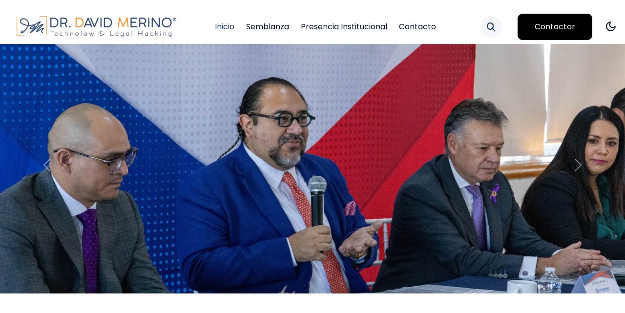

--- FILE ---
content_type: text/html
request_url: http://drdavidmerino.com/
body_size: 47695
content:
<!doctype html>
<html lang="en">

<head>
    <!-- Required meta tags -->
    <meta charset="utf-8">
    <meta name="viewport" content="width=device-width, initial-scale=1, shrink-to-fit=no">
    <title>Dr. David Merino - Technolaw & Legal Hacking</title>
    <!--/google-fonts -->
    <link href="//fonts.googleapis.com/css2?family=Poppins:ital,wght@0,300;0,400;0,700;1,400;1,600&display=swap" rel="stylesheet">
    <!--//google-fonts -->
    <!-- Template CSS -->
    <link rel="stylesheet" href="assets/css/style-starter.css">

    <link rel="stylesheet" href="https://cdnjs.cloudflare.com/ajax/libs/font-awesome/4.7.0/css/font-awesome.min.css">
    
    <script src="https://kit.fontawesome.com/c4de079508.js" crossorigin="anonymous"></script>
    
    <script type="module" src="https://cdn.jsdelivr.net/npm/@justinribeiro/lite-youtube@1.5.0/lite-youtube.js"></script>
</head>

<body>
    <!--/Header-->
    <header id="site-header" class="fixed-top">
        <div class="container">
            <nav class="navbar navbar-expand-lg navbar-light stroke py-lg-0">
                <h1><a class="navbar-brand pe-xl-5 pe-lg-4" href="index.php">
                        <img src="https://drdavidmerino.com/assets/images/logo-dmt.png" >
                    </a></h1>
                <button class="navbar-toggler collapsed" type="button" data-bs-toggle="collapse" data-bs-target="#navbarScroll" aria-controls="navbarScroll" aria-expanded="false" aria-label="Toggle navigation">
                    <span class="navbar-toggler-icon fa icon-expand fa-bars"></span>
                    <span class="navbar-toggler-icon fa icon-close fa-times"></span>
                </button>
                <div class="collapse navbar-collapse" id="navbarScroll">
                    <ul class="navbar-nav me-lg-auto my-2 my-lg-0 navbar-nav-scroll">
                        <li class="nav-item">
                            <a class="nav-link active" aria-current="page" href="index.php">Inicio</a>
                        </li>
                        <li class="nav-item">
                            <a class="nav-link" href="semblanza.php">Semblanza</a>
                        </li>
						<!--<li class="nav-item">
                            <a class="nav-link" href="servicios.php">Servicios</a>
                        </li>-->
                       <li class="nav-item">
                            <a class="nav-link" href="presencia-institucional.php">Presencia Institucional</a>
                        </li>
                        <li class="nav-item">
                            <a class="nav-link" href="contacto.php">Contacto</a>
                        </li>

                    </ul>
                    <ul class="navbar-nav search-right mt-lg-0 mt-2">
                        <li class="nav-item" title="Search"><a href="#search" class="search-search">
                                <span class="fas fa-search" aria-hidden="true"></span></a></li>
                        <li class="nav-item me-lg-3"><a href="contacto.php" class="phone-btn btn btn-primary btn-style d-none d-lg-block btn-style ms-2">Contactar</a></li>
                    </ul>

                    <!-- //toggle switch for light and dark theme -->

                    <!-- search popup -->
                    <div id="search" class="w3lpop-overlay">
                        <div class="w3lpopup">
                            <form action="#formsearch" method="GET" class="d-sm-flex">
                                <input class="form-control me-2" type="search" placeholder="Search here..." aria-label="Search" required="">
                                <button class="btn btn-style btn-primary" type="submit">Search</button>
                                <a class="close" href="#formsearch">&times;</a>
                            </form>
                        </div>
                    </div>
                    <!-- /search popup -->
                </div>
                <!-- toggle switch for light and dark theme -->
                <div class="mobile-position">
                    <nav class="navigation">
                        <div class="theme-switch-wrapper">
                            <label class="theme-switch" for="checkbox">
                                <input type="checkbox" id="checkbox">
                                <div class="mode-container">
                                    <i class="gg-sun"></i>
                                    <i class="gg-moon"></i>
                                </div>
                            </label>
                        </div>
                    </nav>
                </div>
                <!-- //toggle switch for light and dark theme -->
            </nav>
        </div>
    </header>1    <!--//Header-->
    <!-- main-slider -->

    <section>
        <div id="carouselExampleControls" class="carousel slide" data-bs-ride="carousel" style="margin-top:50px;">
            <div class="carousel-inner">
                <div class="carousel-item active">
                    <img src="https://drdavidmerino.com/assets/images/sliders/Slider11.jpg" style="width:100%;"> 
                </div>
                <div class="carousel-item">
                    <img src="https://drdavidmerino.com/assets/images/sliders/Slider12.jpg" style="width:100%;"> 
                </div>
                <div class="carousel-item">
                    <img src="https://drdavidmerino.com/assets/images/sliders/Slider13.jpg" style="width:100%;"> 
                </div>
                <div class="carousel-item">
                    <img src="https://drdavidmerino.com/assets/images/sliders/Slider14.jpg" style="width:100%;"> 
                </div>
                <div class="carousel-item">
                    <img src="https://drdavidmerino.com/assets/images/sliders/Slider15.jpg" style="width:100%;"> 
                </div>
            </div>
            <button class="carousel-control-prev" type="button" data-bs-target="#carouselExampleControls" data-bs-slide="prev">
                <span class="carousel-control-prev-icon" aria-hidden="true"></span>
                <span class="visually-hidden">Atras</span>
            </button>
            <button class="carousel-control-next" type="button" data-bs-target="#carouselExampleControls" data-bs-slide="next">
                <span class="carousel-control-next-icon" aria-hidden="true"></span>
                <span class="visually-hidden">Siguiente</span>
            </button>
        </div>
    </section>

    <section class="w3l-main-content" id="bienvenidos">
        <div class="container">
            <div class="row align-items-center w3l-slider-grids">
                <div class="col-lg-6 w3l-slider-left-info pe-lg-5">
                    <!-- <h6 class="title-subhny mb-2">We are gathered</h6> -->
                    <h3 class="mb-2 title"> <span>Bienvenidos</span></h3>
                    <h3 class="mb-4 title">Dr. David Merino</h3>
                    <p class="w3banr-p">Somos una Firma Boutique especializada en temas estratégicos y de inteligencia en materia empresarial.</p>
                    <div class="w3l-buttons mt-sm-5 mt-4">
                        <a class="btn btn-primary btn-style me-2" href="semblanza.php">Semblanza</a>
                        <a class="btn btn-outline-primary btn-style " href="contacto.php"> Contacto </a>
                        
                          <div class="btn-group" role="group">
                            <button id="btnGroupDrop1" type="button" class="btn btn-outline-primary btn-style dropdown-toggle" data-bs-toggle="dropdown" aria-expanded="false">
                              Bolsa de Trabajo
                            </button>
                            <ul class="dropdown-menu" aria-labelledby="btnGroupDrop1">
                              <li><a class="dropdown-item" href="https://www.topcompliance.org/bolsa-trabajo/">Ofertas Top Compliance</a></li>
                              <li><a class="dropdown-item" href="mailto:bolsadetrabajo@drdavidmerino.com">Envia tu CV por Email</a></li>
                            </ul>
                          </div>
                        
                        <!--<a class="btn btn-outline-primary btn-style" style="background-color:#783cbb; color: #fff;" href="https://www.topcompliance.org/bolsa-trabajo/"> Bolsa de Trabajo </a>-->
                    </div>
                </div>
                <div class="col-lg-6 w3l-slider-right-info mt-lg-0 mt-5 ps-lg-5 align-items-center">
                    <div class="w3l-main-slider banner-slider">

                                <div class="slider-info">
                                    <div class="w3l-slidehny-img banner-top1">
                                        <img src="assets/images/banner-02.jpg" alt="" class="radius-image img-fluid">
                                    </div>
                                </div>
                            
                    </div>
                </div>
            </div>
        </div>
    </section>
    <!-- /main-slider -->
    
    <section class="w3l-grids-3 py-5">
        <div class="container">
            <h3 class="title-w3l-center">Alianzas Profesionales</h3><br>
            <center><p class="mt-md-4 mt-3">Contamos con alianzas profesionales que permiten brindar nuestros servicios en los siguientes países:</p></center><br><br>
            <center>
            <div class="row" style="width:100%;">
                <div class="col-lg-3 col-md-3 col-sm-4 py-3">
                    <img src="https://flagcdn.com/w80/us.png" 
                    srcset="https://flagcdn.com/w160/us.png 2x" 
                    class="img-fluid" 
                    alt="Estados Unidos">
                    <p>Estados Unidos</p>
                </div>
                <div class="col-lg-3 col-md-3 col-sm-4 py-3">
                    <img
                  src="https://flagcdn.com/w80/mx.png"
                  srcset="https://flagcdn.com/w160/mx.png 2x"
                  width="80" height="50" 
                  alt="México">
                  <p>México</p>
                </div>
                <div class="col-lg-3 col-md-3 col-sm-4 py-3">
                    <img
                  src="https://flagcdn.com/w80/gt.png"
                  srcset="https://flagcdn.com/w160/gt.png 2x"
                  width="80" height="50" 
                  alt="Guatemala">
                  <p>Guatemala</p>
                </div>
                <div class="col-lg-3 col-md-3 col-sm-4 py-3">
                    <img
                  src="https://flagcdn.com/w80/hn.png"
                  srcset="https://flagcdn.com/w160/hn.png 2x"
                  width="80" height="50"
                  alt="Honduras">
                  <p>Honduras</p>
                </div>
            </div>
            <div class="row" style="width:100%;">
                <div class="col-lg-3 col-md-3 col-sm-4 py-3">
                    <img
                  src="https://flagcdn.com/w80/sv.png"
                  srcset="https://flagcdn.com/w160/sv.png 2x"
                  width="80" height="50" 
                  alt="El Salvador">
                  <p>El Salvador</p>
                </div>
                <div class="col-lg-3 col-md-3 col-sm-4 py-3">
                    <img
                  src="https://flagcdn.com/w80/cr.png"
                  srcset="https://flagcdn.com/w160/cr.png 2x"
                  width="80" height="50" 
                  alt="Costa Rica">
                  <p>Costa Rica</p>
                </div>
            
                <div class="col-lg-3 col-md-3 col-sm-4 py-3">
                    <img src="https://flagcdn.com/w80/pa.png"
                    srcset="https://flagcdn.com/w160/pa.png 2x"
                    width="80" height="50"
                    alt="Panamá">
                    <p>Panamá</p>
                </div>
                <div class="col-lg-3 col-md-3 col-sm-4 py-3">
                    <img
                  src="https://flagcdn.com/w80/co.png"
                  srcset="https://flagcdn.com/w160/co.png 2x"
                  width="80" height="50" 
                  alt="Colombia">
                  <p>Colombia</p>
                </div>
            </div>
            <div class="row" style="width:100%;">
                <div class="col-lg-3 col-md-3 col-sm-4 py-3">
                    <img
                  src="https://flagcdn.com/w80/ve.png"
                  srcset="https://flagcdn.com/w160/ve.png 2x"
                  width="80" height="50" 
                  alt="Venezuela">
                  <p>Venezuela</p>
                </div>
                <div class="col-lg-3 col-md-3 col-sm-4 py-3">
                    <img
                  src="https://flagcdn.com/w80/ec.png"
                  srcset="https://flagcdn.com/w160/ec.png 2x"
                  width="80" height="50"
                  alt="Ecuador">
                  <p>Ecuador</p>
                </div>
                <div class="col-lg-3 col-md-3 col-sm-4 py-3">
                    <img
                  src="https://flagcdn.com/w80/ar.png"
                  srcset="https://flagcdn.com/w160/ar.png 2x"
                  width="80" height="50" 
                  alt="Argentina">
                  <p>Argentina</p>
                </div>
                <div class="col-lg-3 col-md-3 col-sm-4 py-3">
                    <img
                  src="https://flagcdn.com/w80/uy.png"
                  srcset="https://flagcdn.com/w160/uy.png 2x"
                  width="80" height="50" 
                  alt="Uruguay">
                  <p>Uruguay</p>
                </div>
            </div>
            <div class="row" style="width:100%;">
                <div class="col-lg-3 col-md-3 col-sm-4 py-3">
                    <img
                  src="https://flagcdn.com/w80/cl.png"
                  srcset="https://flagcdn.com/w160/cl.png 2x"
                  width="80" height="50"
                  alt="Chile">
                  <p>Chile</p>
                </div>
                <!--<div class="col-lg-3 col-md-3 col-sm-4 py-3">
                    <img
                  src="https://flagcdn.com/w80/pe.png"
                  srcset="https://flagcdn.com/w160/pe.png 2x"
                  width="80" height="50" 
                  alt="Perú">
                </div>-->
                <div class="col-lg-3 col-md-3 col-sm-4 py-3">
                    <img
                  src="assets/images/Peru_bandera.png"
                  width="80" height="50" 
                  alt="Perú">
                  <p>Perú</p>
                </div>
                <div class="col-lg-3 col-md-3 col-sm-4 py-3">
                    <img
                  src="https://flagcdn.com/w80/es.png"
                  srcset="https://flagcdn.com/w160/es.png 2x"
                  width="80" height="50" 
                  alt="España">
                  <p>España</p>
                </div>
                <div class="col-lg-3 col-md-3 col-sm-4 py-3">
                    <img
                  src="https://flagcdn.com/w80/at.png"
                  srcset="https://flagcdn.com/w160/at.png 2x"
                  width="80" height="50"
                  alt="Austria">
                  <p>Austria</p>
                </div>
            </div>
            <div class="row" style="width:100%;">
                <div class="col-lg-3 col-md-3 col-sm-4 py-3">
                    <img
                  src="https://flagcdn.com/w80/de.png"
                  srcset="https://flagcdn.com/w160/de.png 2x"
                  width="80" height="50" 
                  alt="Alemania">
                  <p>Alemania</p>
                </div>
            
                <div class="col-lg-3 col-md-3 col-sm-4 py-3">
                    <img
                  src="https://flagcdn.com/w80/gb-eng.png"
                  srcset="https://flagcdn.com/w160/gb-eng.png 2x"
                  width="80" height="50"
                  alt="Inglaterra">
                  <p>Inglaterra</p>
                </div>
            </div>
            </center>
            </div>
        </div>
    </section>
    
    <!--<section class="w3l-grids-3 py-5" style="background:#fff;">
        <div class="container">
            
            <h3 class="title-w3l-center">Servicios</h3>
                
            <div class="row bottom_grids text-left mt-lg-5 align-items-center">
                <div class="col-lg-3 col-md-6 mt-5">
                    <div class="grid-block">
                        <a href="servicios.php" class="d-block">
                            <div class="grid-block-infw3">
                                <div class="grid-block-icon">
                                    <center><span class="fa-solid fa-building-columns"></span></center>
                                </div>
                                <center><h4 class="my-3">Cabildeo y Relaciones Institucionales</h4></center>
                            </div>
                            
                        </a>
                    </div>
                </div>
                <div class="col-lg-3 col-md-6 mt-5">
                    <div class="grid-block">
                        <a href="servicios.php" class="d-block">
                            <div class="grid-block-infw3">
                                <div class="grid-block-icon">
                                    <center><span class="fa-solid fa-user-secret"></span></center>
                                </div>
                                <center><h4 class="my-3">Ciberdelitos y Seguridad de la Información</h4></center>
                            </div>
                        </a>
                    </div>
                </div>
                
                <div class="col-lg-3 col-md-6 mt-5">
                    <div class="grid-block">
                        <a href="servicios.php" class="d-block">
                            <div class="grid-block-infw3">
                                <div class="grid-block-icon">
                                    <center><span class="fa-solid fa-money-bill-trend-up"></span></center>
                                </div>
                                <center><h4 class="my-3">Competencia Económica</h4></center>
                            </div>
                        </a>
                    </div>
                </div>
                
                <div class="col-lg-3 col-md-6 mt-5">
                    <div class="grid-block">
                        <a href="servicios.php" class="d-block">
                            <div class="grid-block-infw3">
                                <div class="grid-block-icon">
                                    <center><span class="fa-solid fa-pen-ruler"></span></center>
                                </div>
                                <center><h4 class="my-3">Compliance</h4></center>
                            </div>
                            
                        </a>
                    </div>
                </div>
                
            </div>
            <div class="row bottom_grids text-left mt-lg-5 align-items-center">
            <div class="col-lg-3 col-md-6 mt-5">
                <div class="grid-block">
                    <a href="servicios.php" class="d-block">
                        <div class="grid-block-infw3">
                            <div class="grid-block-icon">
                                <center><span class="fa fa-signal" aria-hidden="true"></span></center>
                            </div>

                            <center><h4 class="my-3">
                                Contrainteligencia de Negocios</h4></center>
                        </div>
                    </a>
                </div>
            </div>
            <div class="col-lg-3 col-md-6 mt-5">
                <div class="grid-block">
                    <a href="servicios.php" class="d-block">
                        <div class="grid-block-infw3">
                            <div class="grid-block-icon">
                                <center><span class="fa-solid fa-circle-dollar-to-slot"></span></center>
                            </div>
                            <center><h4 class="my-3">Fintech</h4></center>
                        </div>
                        
                    </a>
                </div>
            </div>
            <div class="col-lg-3 col-md-6 mt-5">
                    <div class="grid-block">
                        <a href="servicios.php" class="d-block">
                            <div class="grid-block-infw3">
                                <div class="grid-block-icon">
                                    <center><span class="fa fa-area-chart" aria-hidden="true"></span></center>
                                </div>

                                <center><h4 class="my-3">
                                    Gestión de Riesgos y Atención de Crisis</h4></center>
                            </div>
                        </a>
                    </div>
                </div>
                <div class="col-lg-3 col-md-6 mt-5">
                    <div class="grid-block">
                        <a href="servicios.php" class="d-block">
                            <div class="grid-block-infw3">
                                <div class="grid-block-icon">
                                    <center><span class="fa fa-balance-scale" aria-hidden="true"></span></center>
                                </div>

                                <center><h4 class="my-3">
                                    Legal</h4></center>
                            </div>
                        </a>
                    </div>
                </div>
                
                </div>
                <div class="row bottom_grids text-left mt-lg-5 align-items-center">
                <div class="col-lg-3 col-md-6 mt-5">
                    <div class="grid-block">
                        <a href="#grids" class="d-block">
                            <div class="grid-block-infw3">
                                <div class="grid-block-icon">
                                    <center><span class="fa-solid fa-sack-xmark"></span></center>
                                </div>
                                <center><h4 class="my-3">Prevención de Lavado de Dinero</h4></center>
                            </div>
                        </a>
                    </div>
                </div>
                <div class="col-lg-3 col-md-6 mt-5">
                    <div class="grid-block">
                        <a href="servicios.php" class="d-block">
                            <div class="grid-block-infw3">
                                <div class="grid-block-icon">
                                    <center><span class="fas fa-check"></span></center>
                                </div>
                                <center><h4 class="my-3">Regulación y Derecho Digital</h4></center>
                            </div>
                            
                        </a>
                    </div>
                </div>
                <div class="col-lg-3 col-md-6 mt-5">
                    <div class="grid-block">
                        <a href="servicios.php" class="d-block">
                            <div class="grid-block-infw3">
                                <div class="grid-block-icon">
                                    <center><span class="fa-solid fa-file-shield"></span></center>
                                </div>
                                <center><h4 class="my-3">Transparencia y Protección de Datos</h4></center>
                            </div>
                            
                        </a>
                    </div>
                </div>
                </div>
            </div>
        </div>
    </section>-->
    <!--//grids-->
    <!--/circles-section-->
    <section class="w3l-circles-sec" id="circle">
        <div class="midd-w3 py-5">
            <div class="container py-lg-5 py-3">
                <!--/row-2-->
                <div class="w3l-circles">
                    <div class="w3l-circles-infhny">
                        <div class="title-content text-left">
                            <h6 class="title-subhny2 mb-2">Visita mis</h6>
                            <h3 class="title-w3l two">Redes Sociales

                            </h3>
                        </div>
                        <p class="mt-md-4 mt-3" style=" text-align: justify; text-justify: inter-word;">Te invito a seguirme en mis redes sociales principales para estar al tanto de mis últimas actualizaciones, proyectos y más. Sígueme para conectar y compartir juntos. ¡Nos vemos en línea!. </p>
                    
                    </div>
                </div>
                <!--//row-2-->

            </div>
        </div>
    </section>
    <!--//circles-section-->
    <!--/img-grids-->
    <section class="w3l-img-grids" id="gridsimg">
        <div class="blog py-5" id="classes">
            <div class="container py-lg-5">
                <div class="row align-items-center">
                    <div class="col-lg-4 col-md-6 item mt-lg-0 mt-5">
                        <div class="w3img-grids-info">
                            <div class="w3img-grids-info-gd position-relative">
                                <a href="https://www.facebook.com/DrDavidEMerinoT/">
                                    <div class="page">
                                        <div class="photobox photobox_triangular photobox_scale-rotated">
                                            <div class="photobox__previewbox media-placeholder">
                                                <img class="img-fluid photobox__preview media-placeholder__media radius-image" src="assets/images/red1.png" alt="">
                                            </div>
                                            <div class="photobox__info-wrapper">
                                                <!-- <div class="photobox__info"><span>Responsive</span></div> -->
                                            </div>
                                        </div>
                                    </div>
                                </a>
                                <div class="w3img-grids-info-gd-content mt-4">
                                    <a href="https://www.facebook.com/DrDavidEMerinoT/" class="titile-img d-block">
                                        <h4 class="mb-2">
                                            Facebook</h4>
                                    </a>
                                    <p class="" style=" text-align: justify; text-justify: inter-word;">¡Únete a mi comunidad en Facebook! Aquí comparto actualizaciones exclusivas, noticias importantes y contenido interesante. ¡No te lo pierdas! </p>

                                </div>
                            </div>

                        </div>
                    </div>
                    <div class="col-lg-4 col-md-6 item mt-lg-0 mt-5">
                        <div class="w3img-grids-info">
                            <div class="w3img-grids-info-gd position-relative">
                                <a href="https://twitter.com/DavidEMerinoT">
                                    <div class="page">
                                        <div class="photobox photobox_triangular photobox_scale-rotated">
                                            <div class="photobox__previewbox media-placeholder">
                                                <img class="img-fluid photobox__preview media-placeholder__media radius-image" src="assets/images/red2.png" alt="">
                                            </div>
                                            <div class="photobox__info-wrapper">
                                                <!-- <div class="photobox__info"><span>Responsive</span></div> -->
                                            </div>
                                        </div>
                                    </div>
                                </a>
                                <div class="w3img-grids-info-gd-content mt-4">
                                    <a href="https://twitter.com/DavidEMerinoT" class="titile-img d-block">
                                        <h4 class="mb-2">
                                            X</h4>
                                    </a>
                                    <p class="" style=" text-align: justify; text-justify: inter-word;">¡Únete a mi comunidad en Facebook! Aquí comparto actualizaciones exclusivas, noticias importantes y contenido interesante. ¡No te lo pierdas! </p>

                                </div>
                            </div>

                        </div>
                    </div>
                    <div class="col-lg-4 col-md-6 item mt-lg-0 mt-5">
                        <div class="w3img-grids-info">
                            <div class="w3img-grids-info-gd position-relative">
                                <a href="https://www.linkedin.com/in/david-e-merino-t%C3%A9llez-b20630ba/">
                                    <div class="page">
                                        <div class="photobox photobox_triangular photobox_scale-rotated">
                                            <div class="photobox__previewbox media-placeholder">
                                                <img class="img-fluid photobox__preview media-placeholder__media radius-image" src="assets/images/red3.png" alt="">
                                            </div>
                                            <div class="photobox__info-wrapper">
                                                <!-- <div class="photobox__info"><span>Responsive</span></div> -->
                                            </div>
                                        </div>
                                    </div>
                                </a>
                                <div class="w3img-grids-info-gd-content mt-4">
                                    <a href="https://www.linkedin.com/in/david-e-merino-t%C3%A9llez-b20630ba/" class="titile-img d-block">
                                        <h4 class="mb-2">
                                            Linkedin</h4>
                                    </a>
                                    <p class="" style=" text-align: justify; text-justify: inter-word;">¡Únete a mi comunidad en Facebook! Aquí comparto actualizaciones exclusivas, noticias importantes y contenido interesante. ¡No te lo pierdas! </p>

                                </div>
                            </div>

                        </div>
                    </div>
                </div>
            </div>
        </div>
    </section>
    <!--//img-grids->
   
    <!--/video-section-->
    <section class="w3l-video" id="video">
        <div class="video-mid-w3 py-5">
            <div class="container py-md-5 py-3">
                <!--/row-1-->
                <div class="row">
                    <div class="col-lg-6 mt-lg-0 mb-5 align-self pe-lg-3">
                        <div class="title-content text-left">
                            <!-- <h6 class="title-subhny mb-2">Time to grow</h6> -->
                            <h3 class="title-w-2 two">¡Suscribite a mi canal de YouTube, Doc Merino!
                            </h3>
                        </div>
                        <p class="mt-md-4 mt-3" style=" text-align: justify; text-justify: inter-word;"> Hablaremos de ciberseguridad, temas digitales, criptomonedas, derechos humanos en el ámbito digital, prevención de lavado de activos, cumplimiento normativo y compliance. Únete para estar al tanto de las últimas tendencias y prácticas esenciales en el universo digital. ¡No te lo pierdas!</p>
                        <div class="w3l-two-buttons">
                            <a href="https://www.youtube.com/@DocMerino/videos" class="btn btn-style btn-white mt-lg-5 mt-4 ms-2"> Visitanos</a>
                        </div>
                    </div>
                    <div class="col-lg-6 videow3-right ps-lg-5">
                        
                        <lite-youtube videoid="wR9s3dgnsz4"></lite-youtube>
                                                
                    </div>
                </div>
                <!--//row-1-->
            </div>
        </div>
    </section>
    <!--//video-section-->

    <!--/tabs-faqs-->
    <!-- <section class="w3l-products w3l-faq-block py-5" id="projects">
        <div class="container py-md-5 py-2">
            <div class="header-secw3 text-center mb-5">
                <h6 class="title-subhny mb-2">faqs</h6>
                <h3 class="title-w3l mb-4">Ask Your Questions

                </h3>
            </div>
            <div class="row">
                <div class="col-lg-6 mx-auto pe-lg-5">
                    <div class="w3hny-business-img">
                        <img src="assets/images/g8.jpg" alt="" class="img-fluid radius-image">
                    </div>

                </div>
                <div class="col-lg-6 mt-lg-0 mt-sm-5 mt-4">
                    <div class="accordion">
                        <div class="accordion-item">
                            <button id="accordion-button-1" aria-expanded="true"><span class="accordion-title">How much does
                                    a static website cost?</span><span class="icon" aria-hidden="true"></span></button>
                            <div class="accordion-content">
                                <p>Lorem ipsum dolor sit amet, consectetur adipiscing elit, sed do eiusmod tempor
                                    incididunt ut labore et dolore magna aliqua. Elementum sagittis vitae et leo duis
                                    ut. Ut tortor.</p>
                            </div>
                        </div>
                        <div class="accordion-item">
                            <button id="accordion-button-2" aria-expanded="false"><span class="accordion-title">How to
                                    choose a best web template?</span><span class="icon" aria-hidden="true"></span></button>
                            <div class="accordion-content">
                                <p>Lorem ipsum dolor sit amet, consectetur adipiscing elit, sed do eiusmod tempor
                                    incididunt ut labore et dolore magna aliqua. Elementum sagittis vitae et leo duis
                                    ut. Ut pretium.</p>
                            </div>
                        </div>
                        <div class="accordion-item">
                            <button id="accordion-button-3" aria-expanded="false"><span class="accordion-title">How to download a
                                    template?</span><span class="icon" aria-hidden="true"></span></button>
                            <div class="accordion-content">
                                <p>Lorem ipsum dolor sit amet, consectetur adipiscing elit, sed do eiusmod tempor
                                    incididunt ut labore et dolore magna aliqua. Elementum sagittis vitae et leo duis
                                    ut. Ut tortor.</p>
                            </div>
                        </div>
                        <div class="accordion-item">
                            <button id="accordion-button-4" aria-expanded="false"><span class="accordion-title">Why should i choose a
                                    free website?</span><span class="icon" aria-hidden="true"></span></button>
                            <div class="accordion-content">
                                <p>Lorem ipsum dolor sit amet, consectetur adipiscing elit, sed do eiusmod tempor
                                    incididunt ut labore et dolore magna aliqua. Elementum sagittis vitae et leo duis
                                    ut. Ut potenti.</p>
                            </div>
                        </div>

                    </div>
                </div>
            </div>
        </div>
    </section> -->
    <!--//tabs-faqs-->

    <!-- testimonials -->
    <!-- <section class="w3l-clients" id="clients">
        
        <div class="cusrtomer-layout py-5">
            <div class="container py-lg-5 py-md-3">
                
                <div class="testimonial-width">
 
                        <div class="item">
                            <div class="testimonial-content">
                                <div class="testimonial">
                                    <blockquote>
                                        <i class="fas fa-quote-left"></i>
                                        <q> Lorem ipsum dolor sit amet consectetur adipisicing elit. Velit beatae
                                            laudantium
                                            voluptate rem ullam dolore nisi voluptatibus esse quasi, doloribus tempora.
                                            Dolores molestias adipisci dolor sit amet!.
                                            Lorem ipsum dolor sit amet.</q>
                                    </blockquote>
                                    <div class="testi-des">

                                        <div class="peopl align-self">
                                            <h3>John wilson</h3>
                                            <p class="indentity">Example City</p>
                                        </div>
                                    </div>
                                </div>
                            </div>
                    </div>
                </div>
            </div>
            
        </div>
        
    </section> -->
    <!-- //testimonials -->
    <!--/w3l-project-->
    <section class="w3l-project-main">
        <div class="container">
            <div class="w3l-project py-md-5 py-4">
                <div class="row py-5 align-items-center">
                    <div class="col-lg-6 w3l-project-right">
                        <div class="bottom-info">
                            <div class="header-section pr-lg-5">
                                <h6 class="title-subhny mb-2">¡Manténgase actualizado!</h6>
                                <h3 class="title-w3l">Suscríbete a mi boletín semanal

                                </h3>
                            </div>
                        </div>
                    </div>
                    <div class="col-lg-6 w3l-project-left">
                        <form action="#" method="post" class="subscribe-wthree mt-lg-5 mt-4">
                            <div class="flex-wrap subscribe-wthree-field">
                                <input class="form-control" type="email" placeholder="Correo Electrónico" name="email" required="">
                                <button class="btn btn-style btn-primary" type="submit">Subscribete</button>
                            </div>
                        </form>
                    </div>
                </div>
            </div>
        </div>
    </section>
    <!--//w3l-project-->
    <!-- footer -->
<section class="w3l-footer-29-main">
        <div class="footer-29 py-5">
            <div class="container py-lg-4">
                <div class="row footer-top-29">
                    <div class="col-lg-4 col-md-6 footer-list-29 footer-1 pe-lg-5">
                        <div class="footer-logo mb-4">
                            <h2 style="color:#f29833;"><a class="navbar-brand" href="index.php">
                                    <span class="sublog"></span>Dr. David Merino
                                </a></h2>
                        </div>
                        <p>Te invito a seguirme en mis redes sociales principales para estar al tanto de mis últimas actualizaciones, proyectos y más. Sígueme para conectar y compartir juntos.

                        </p>
                        <!-- <div class="w3l-two-buttons mt-4">
                            <a href="#trail" class="btn btn-primary btn-style"> Try it For Free </a>
                        </div> -->
                        <div class="main-social-footer-29 mt-5">
                            <a href="https://www.facebook.com/DrDavidEMerinoT/" class="facebook"><span class="fab fa-facebook-f"></span></a>
                            <a href="https://twitter.com/DavidEMerinoT" class="twitter"><span class="fab fa-twitter"></span></a>
                            <a href="https://www.linkedin.com/in/david-e-merino-t%C3%A9llez-b20630ba/" class="linkedin"><span class="fab fa-linkedin-in"></span></a>
                            <a href="https://www.youtube.com/@DocMerino/videos" class="instagram"><span class="fab fa-youtube"></span></a>
                        </div>
                    </div>

                    <div class="col-lg-4 col-md-6 footer-list-29 footer-2 mt-sm-0 mt-5">

                        <ul>
                            <h6 class="footer-title-29">Mapa del Sitio</h6>
                            <li><a href="index.php">Inicio</a></li>
                            <li><a href="semblanza.php">Semblanza</a></li>
                            <li><a href="servicios.php"> Servicios</a></li>
                            <li><a href="contacto.php">Contacto</a></li>

                        </ul>
                    </div>

                    <div class="col-lg-4 col-md-6 footer-list-29 footer-3 mt-lg-0 mt-5">
                        <h6 class="footer-title-29">Datos de Contacto</h6>
                        <ul>
                            <li><a>Teléfono:</a></li>
                            <div class="row">
                                        <div class="col-md-6">
                                            <li style="color:white" class="fa fa-phone"></li><a href="tel:5565501124"> (55) 6550 1124</a><br>
                                            <li style="color:white" class="fa fa-phone"></li><a href="tel:5565501125"> (55) 6550 1125</a>
                                        </div>
                                    </div>
                            
                            
                            <!-- <li><a href="#traning">Marketing Plans</a></li> -->
                             <br>
                             <li><a>Correo Electrónico:</a></li>
                             <li style="color:white" class="fa fa-envelope"></li><a href="mailto:contacto@drdavidmerino.com">  contacto@drdavidmerino.com</a>
                             <br><br>
                             <li><a>Dirección:</a></li>
                             <li style="color:white" class="fa fa-map-marker"></li><a href="">  Ciudad de México - México</a></li>
                            
                        </ul>

                    </div>
                    
                </div>
            </div>
        </div>
        <!-- copyright -->
        <section class="w3l-copyright text-center">
            <div class="container">
                <p class="copy-footer-29">© 2026 Dr. David Merino. Todos los derechos reservados. Desarrollado por <a href="https://magnitudcreativa.com/" target="_blank">
                        Magnitud Creativa</a></p>
            </div>

            <!-- move top -->
            <button onclick="topFunction()" id="movetop" title="Go to top">
                <span class="fas fa-arrow-up"></span>
            </button>
            <script>
                // When the user scrolls down 20px from the top of the document, show the button
                window.onscroll = function() {
                    scrollFunction()
                };

                function scrollFunction() {
                    if (document.body.scrollTop > 20 || document.documentElement.scrollTop > 20) {
                        document.getElementById("movetop").style.display = "block";
                    } else {
                        document.getElementById("movetop").style.display = "none";
                    }
                }

                // When the user clicks on the button, scroll to the top of the document
                function topFunction() {
                    document.body.scrollTop = 0;
                    document.documentElement.scrollTop = 0;
                }

            </script>
            <!-- /move top -->
        </section>
        <!-- //copyright -->
    </section>
    <!-- //footer -->    
    <script src="https://kit.fontawesome.com/c4de079508.js" crossorigin="anonymous"></script>
    <!-- Js scripts -->
    <!-- Template JavaScript -->
    <script src="assets/js/jquery-3.3.1.min.js"></script>
    <!-- //bootstrap -->
    <script src="assets/js/bootstrap.min.js"></script>
    <script src="https://cdn.jsdelivr.net/npm/bootstrap@5.0.1/dist/js/bootstrap.bundle.min.js"></script>

    <script src="assets/js/theme-change.js"></script>
    <!-- faq -->
    <script>
        const items = document.querySelectorAll(".accordion button");

        function toggleAccordion() {
            const itemToggle = this.getAttribute('aria-expanded');

            for (i = 0; i < items.length; i++) {
                items[i].setAttribute('aria-expanded', 'false');
            }

            if (itemToggle == 'false') {
                this.setAttribute('aria-expanded', 'true');
            }
        }

        items.forEach(item => item.addEventListener('click', toggleAccordion));

    </script>
    <!-- //faq -->
    <!-- MENU-JS -->
    <script>
        $(window).on("scroll", function() {
            var scroll = $(window).scrollTop();

            if (scroll >= 80) {
                $("#site-header").addClass("nav-fixed");
            } else {
                $("#site-header").removeClass("nav-fixed");
            }
        });

        //Main navigation Active Class Add Remove
        $(".navbar-toggler").on("click", function() {
            $("header").toggleClass("active");
        });
        $(document).on("ready", function() {
            if ($(window).width() > 991) {
                $("header").removeClass("active");
            }
            $(window).on("resize", function() {
                if ($(window).width() > 991) {
                    $("header").removeClass("active");
                }
            });
        });

    </script>
    <!-- //MENU-JS -->

    <!-- disable body scroll which navbar is in active -->
    <script>
        $(function() {
            $('.navbar-toggler').click(function() {
                $('body').toggleClass('noscroll');
            })
        });

    </script>
    <!-- //disable body scroll which navbar is in active -->

    

</body>

</html>
